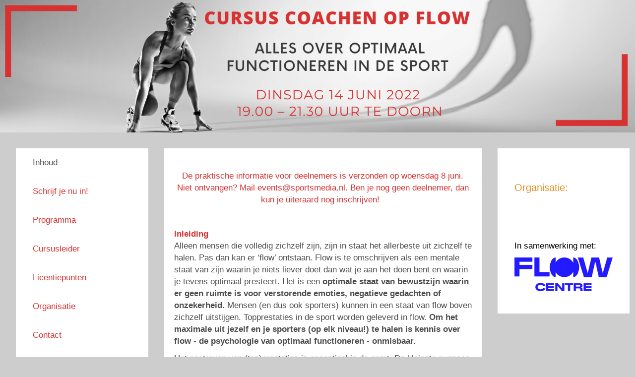

--- FILE ---
content_type: text/html; charset=utf-8
request_url: https://www.aanmelder.nl/coachenopflow
body_size: 5452
content:
<!DOCTYPE html>
<html lang="nl"><head><meta charset="utf-8" /><meta http-equiv="X-UA-Compatible" content="IE=edge" /><meta name="viewport" content="width=device-width, initial-scale=1" /><title>Cursus Coachen op flow - Inhoud</title><link href="https://www.aanmelder.nl/coachenopflow" rel="canonical" /><link type="text/css" href="https://cdn1.aanmelder.nl/i/css/participant/css/participant-layout-min.css?rev=4603f0e46b" rel="stylesheet" /><link type="text/css" href="https://cdn1.aanmelder.nl/i/css/participant/css/global-navigation-min.css?rev=b04f4accf8" rel="stylesheet" /><link type="text/css" href="https://cdn1.aanmelder.nl/132855/css/16481172489e8f4db6ba/13" rel="stylesheet" /><link type="text/css" href="https://cdn1.aanmelder.nl/i/frontend-vue3/apps/participant-widgets/dist/assets/participant-widgets.css?rev=0eeed082c4" rel="stylesheet" /><style type="text/css">
:root {
}</style><link rel="icon" type="image/png" sizes="32x32" href="https://cdn.aanmelderusercontent.nl/132855/favicon?rev=b9c00c221b7c00ec9a8314bb2a811d2e" /><script>var AanmelderWikiPageType=1500;var AanmeldHandler='WikiViewHandler';var AanmelderPageId='x159067a8f203a10e30989c3416237a4c';var AanmelderCookieToken='';var AanmelderPageCreated='Sat Jan 17 04:14:29 2026';var AanmelderLanguage='nl';var AanmelderTimeZone='Europe/Amsterdam';var AanmelderNewVisitor=true;var AanmelderSession='188c0f11a072efcdd203fdde07761676';var AanmelderUpload='https://www.aanmelder.nl/132855/upload';var AanmelderDownload='https://cdn.aanmelderusercontent.nl/';var AanmelderResource='https://www.aanmelder.nl/i';var AanmelderMaxFileUpload=26214400;var AanmelderIncreaseMaxFileUpload='';var AanmelderImageOptions=0;var AanmelderDebug=false;var AanmelderContext=301;var AanmelderSocketFrameworks=['vue'];var AanmelderActivityId=132855;var AanmelderEventPath='https://www.aanmelder.nl/coachenopflow';var AanmelderAdminPath='https://www.aanmelder.nl/132855/admin';var AanmelderSocketEndpoint='//ww-i-024b7968d012fa02f-1e1b986d.aanmelder.nl:443/';</script><script src="https://cdn1.aanmelder.nl/i/javascript/jquery-min.js?rev=42083ebe6a" id="AanmelderjQueryTag"></script><script>var language_data='{"UploadWidget_browse": "Bladeren...", "UploadWidget_cancel": "Annuleren", "UploadWidget_completed": " (voltooid) ", "UploadWidget_delete": "Verwijderen", "UploadWidget_not_found": "Het door u geuploade bestand is niet gevonden op de server", "UploadWidget_too_large": "Het gekozen bestand is te groot", "add_mark": "ballon toevoegen", "avwarning": "Het door u geuploade bestand bevat het virus:\\n{name}\\nen is daarom niet opgeslagen.", "cookies_disabled": "Uw browser ondersteunt geen cookies of u heeft cookies uitgeschakeld. Aanmelder.nl heeft cookies nodig om u veilig te laten organiseren en aanmelden. Gebruik een andere browser of schakel cookies in.", "longpoll_reload": "Oeps! We zijn niet meer in sync...", "longpoll_reload_needed": "De pagina is verlopen en moet opnieuw worden geladen.", "longpoll_reload_now": "Herlaad deze pagina", "remove_mark": "ballon verwijderen", "socketio_error": "We konden geen verbinding leggen met de webserver. Hierdoor is de pagina of het formulier waarschijnlijk niet bruikbaar. Neem contact op met de organisator. [socketio connection error]", "your_location": "Uw locatie", "UploadWidget_error_uploading": "Het ge\\u00fcploade bestandstype wordt niet ondersteund."}';</script><meta property="og:title" content="Cursus Coachen op flow - Inhoud" /><meta property="og:type" content="website" /><meta property="og:url" content="https://www.aanmelder.nl/coachenopflow" /><meta property="og:image" content="https://cdn.aanmelderusercontent.nl/132855/weblogo?rev=9a59af1596fa45518f53894e773b1284" /><script src="https://cdn1.aanmelder.nl/i/javascript/aanmelder-min.js?rev=164bf9f500" defer="defer"></script><script>var sentryDsn='https://1ee4f58ca3d643aca9ae27efb916f857@sentry.aanmelder.nl/10';var sentryRelease='3cc446b9d49e781cf8b631f0b84db5e7b6bdc915';var sentryEnvironment='production';var sentrySampleRate=1.0;</script></head><body id="AanmelderCSS" class="participant layouts footer-hidden right-show banner-full menu-side menu-affix" data-css-id="13"><div id="AanmelderBody"><div id="xf512e856732f686b59e2" class="WikiViewBody ParticipantBody Body SDiv SElement JElement jtag"><section></section><section class="headersection"><div class="headercontainer"><div class="row"><div class="header"><div id="x3acc0fdd68ab48d6f609" class="ParticipantHeader _BodyComponent SDiv SElement JElement jtag"><div class="header_banner"><a href="https://www.aanmelder.nl/coachenopflow" id="homelogolink"><img src="https://cdn.aanmelderusercontent.nl/132855/weblogo?rev=9a59af1596fa45518f53894e773b1284" alt="Cursus Coachen op flow" title="Cursus Coachen op flow" class="img-responsive center-block" /></a></div></div></div></div><div class="row"><div class="nav-top"><div id="x3d140402ce95c8588d20" class="TopNav _BodyComponent SDiv SElement JElement jtag"><nav class="navbar-top"><div class="navbar-top-container"><div class="navbar-header"><button type="button" data-toggle="collapse" data-target="#nav-top-collapse" class="navbar-toggle pull-left collapsed" style="margin-left: 10px;" aria-label="Navigatiemenu openen/sluiten"><span class="icon-bar" aria-hidden="true"></span><span class="icon-bar" aria-hidden="true"></span><span class="icon-bar" aria-hidden="true"></span></button><div class="navbar-toggle pull-right collapsed navbar-text"><a title="Login" href="https://www.aanmelder.nl/coachenopflow/login?next=https%3A%2F%2Fwww.aanmelder.nl%2Fcoachenopflow"><span class="glyphicon glyphicon-user"></span></a></div><div class="nav navbar-nav navbar-toggle pull-right navbar-text" style="margin-right: -5px;"><a href="https://www.aanmelder.nl/coachenopflow/inschrijven">Schrijf je nu in!</a></div><a href="https://www.aanmelder.nl/coachenopflow" class="navbar-brand"><img src="https://cdn.aanmelderusercontent.nl/132855/brandlogo?rev=9a59af1596fa45518f53894e773b1284" alt="Cursus Coachen op flow" class="img-responsive center-block Image jtag" title="Cursus Coachen op flow" id="x7f1eafa3c6262aaa0d6f" /></a></div><div class="collapse navbar-collapse" id="nav-top-collapse"><ul class="nav navbar-nav"><li class="active"><a href="https://www.aanmelder.nl/coachenopflow">Inhoud</a></li><li class=" register"><a href="https://www.aanmelder.nl/coachenopflow/inschrijven">Schrijf je nu in!</a></li><li class=""><a href="https://www.aanmelder.nl/coachenopflow/programma">Programma</a></li><li class=""><a href="https://www.aanmelder.nl/coachenopflow/cursusleider">Cursusleider</a></li><li class=""><a href="https://www.aanmelder.nl/coachenopflow/licentiepunten">Licentiepunten</a></li><li class=""><a href="https://www.aanmelder.nl/coachenopflow/organisatie">Organisatie</a></li><li class=""><a href="https://www.aanmelder.nl/coachenopflow/contac">Contact</a></li></ul><ul class="nav navbar-nav pull-right hidden-xs hidden-sm"><li class=""><a title="Login" href="https://www.aanmelder.nl/coachenopflow/login?next=https%3A%2F%2Fwww.aanmelder.nl%2Fcoachenopflow"><span class="glyphicon glyphicon-user"></span></a></li></ul></div></div></nav></div></div></div></div></section><div class="container ribboncontainer"><div class="ribboncontainer" role="navigation"></div></div><section class="maincontentsection"><div class="maincontentcontainer" id="maincontentcontainer"><div class="row"><div id="xd42d34620e13892e530f" class="newsection group WikiView maincontent ParticipantMain JElement SElement jtag WikiViewMain SDiv Main _BodyComponent"><div class="sidebar-left"><a href="https://www.aanmelder.nl/coachenopflow" class="nav-left-brand"><img src="https://cdn.aanmelderusercontent.nl/132855/brandlogo?rev=9a59af1596fa45518f53894e773b1284" alt="Cursus Coachen op flow" class="img-responsive center-block Image jtag" title="Cursus Coachen op flow" id="x58b76e2d39dea8a93105" /></a><ul class="nav-left"><li class="active"><a href="https://www.aanmelder.nl/coachenopflow">Inhoud</a></li><li class=" register"><a href="https://www.aanmelder.nl/coachenopflow/inschrijven">Schrijf je nu in!</a></li><li class=""><a href="https://www.aanmelder.nl/coachenopflow/programma">Programma</a></li><li class=""><a href="https://www.aanmelder.nl/coachenopflow/cursusleider">Cursusleider</a></li><li class=""><a href="https://www.aanmelder.nl/coachenopflow/licentiepunten">Licentiepunten</a></li><li class=""><a href="https://www.aanmelder.nl/coachenopflow/organisatie">Organisatie</a></li><li class=""><a href="https://www.aanmelder.nl/coachenopflow/contac">Contact</a></li><li class=""><a href="https://www.aanmelder.nl/coachenopflow/login?next=https%3A%2F%2Fwww.aanmelder.nl%2Fcoachenopflow">Login</a></li></ul></div><div class="content"><div class="row"><div class="col-md-12"><div id="xa5f4afc723d657c192fa" class="wikicontent jtag"><div><p style="text-align:center"><span style="color:#d83131">De praktische informatie voor deelnemers is verzonden op woensdag 8 juni. Niet ontvangen? Mail events@sportsmedia.nl. Ben je nog geen deelnemer, dan kun je uiteraard nog inschrijven! </span> </p>
<hr />
<div>
<p><span style="color:#d83131"><strong>Inleiding</strong></span><br />
Alleen mensen die volledig zichzelf zijn, zijn in staat het allerbeste uit zichzelf te halen. Pas dan kan er ‘flow’ ontstaan. Flow is te omschrijven als een mentale staat van zijn waarin je niets liever doet dan wat je aan het doen bent en waarin je tevens optimaal presteert. Het is een <strong>optimale staat van bewustzijn waarin er geen ruimte is voor verstorende emoties, negatieve gedachten of onzekerheid</strong>. Mensen (en dus ook sporters) kunnen in een staat van flow boven zichzelf uitstijgen. Topprestaties in de sport worden geleverd in flow. <strong>Om het maximale uit jezelf en je sporters (op elk niveau!) te halen is kennis over flow - de psychologie van optimaal functioneren - onmisbaar. </strong></p>
<p>Het nastreven van (top)prestaties is essentieel in de sport. De kleinste nuances maken het verschil tussen winnen en verliezen. En die nuances raken vaak het mentale aspect. Tijdens de cursus hoor je hoe het kan dat sommige sporters boven zichzelf uit weten te stijgen én dan ook nog op het juiste moment. Ze zijn als het ware ‘in the flow’.  Maar <strong>wat is dat eigenlijk, ‘de flow’? Wat zijn de kenmerken van flow? Hoe kun je deze mentale staat bereiken? Wat is hiervoor nodig, van je sporters en van jou als coach? </strong> </p>
<p>Kennis en inzicht rond flow helpen je bij je coaching. Belangrijk is te weten of de aanwijzingen die jij geeft tijdens trainingen en wedstrijden de flow van je sporters bevordert. Vaak genoeg wordt namelijk bij hele sterke coaching de flow van sporters verstoord... Onbewust ben je als coach dan een afleider van je eigen sporter(s).<br />
<br />
<span style="color:#d83131"><strong>Leerdoelen</strong></span><br />
Alle ervaring vanuit onderzoek en praktijk geeft je een beter beeld van flow en hoe je dit in kunt zetten in je eigen praktijk. Met meer inzicht in flow en hoe dit te bereiken, kun je je kennis en skills als coach verrijken en verbeteren. </p>
<p>Na afloop van de sessie heb je inzicht in:<br />
. wat is flow;<br />
. welke mindset hoort bij flow;<br />
. wat zijn de stappen om naar flow te komen;<br />
. hoe flow toe te passen in je eigen (coach) praktijk.</p>
<p>Vanwege de interactieve opzet met diverse oefeningen kunnen maximaal 25 personen deelnemen dus <a href="https://www.aanmelder.nl/coachenopflow/inschrijven">schrijf nu in!</a></p>
<p><span style="color:#d83131"><strong>Prijs</strong></span><br />
De prijs voor deelname aan de cursus bedraagt € 67,50 voor leden van NLcoach. Niet leden betalen € 99,50. Deelnameprijzen zijn exclusief btw.</p>
<p><span style="color:#d83131"><strong>Doelgroep</strong></span><br />
De cursus is bedoeld voor (jeugd)trainers, coaches, docenten, mentoren, buurtsportcoaches en andere professionals die te maken hebben met coaching en op zoek zijn naar andere manieren om zichzelf en hun sporters te verrijken. </p>
</div>
<p><span style="color:#d83131"><strong>Flow Centre Nederland</strong></span><br />
Bekijk de website van <a href="https://www.flowcentre.nl/">Flow Centre Nederland</a> om je alvast te verdiepen in dit onderwerp. </p>
<p> </p>
<p> </p>
<hr />
<p style="text-align:center"><span style="font-size:16px"><em><u>Korting voor leden!</u><br />
NLcoach is een vereniging met ca. 4.000 gebruikers. Één van de voordelen van het lidmaatschap van de vereniging is korting op de activiteiten. Het basislidmaatschap kost € 82,50 per jaar. Wil je ook profiteren van de ledenkorting? Word dan lid van onze vereniging, krijg korting op activiteiten, ontvang vier keer per jaar het magazine NLCOACH en krijg een ongevallen- en aansprakelijkheidsverzekering. Lees <a href="https://www.nlcoachvereniging.nl/">hier</a> meer! </em></span></p>
<p> </p>
</div><div id="x7f2d2a0f1493b0174671" class="jtag" style="margin-top: 1em; margin-bottom: 1em;"><div id="x9f125985317e70d36193" class="sharing-buttons jtag"><a id="x7b8608ed501e2807de06" class="sb-facebook jtag" href="https://www.facebook.com/sharer/sharer.php?u=https%3A//www.aanmelder.nl/coachenopflow" target="_blank" rel="nofollow noopener noreferrer" aria-label="Facebook link"><svg xmlns="http://www.w3.org/2000/svg" viewBox="0 0 24 24"><path d="M18.77 7.46H14.5v-1.9c0-.9.6-1.1 1-1.1h3V.5h-4.33C10.24.5 9.5 3.44 9.5 5.32v2.15h-3v4h3v12h5v-12h3.85l.42-4z"></path></svg></a><a id="x458383374c9a65e0f5f6" class="sb-twitter jtag" href="https://twitter.com/intent/tweet/?text=Cursus%20Coachen%20op%20flow&amp;url=https%3A//www.aanmelder.nl/coachenopflow" target="_blank" rel="nofollow noopener noreferrer" aria-label="X (Twitter) link"><svg xmlns="http://www.w3.org/2000/svg" viewBox="0 0 24 24"><path d="M18.244 2.25h3.308l-7.227 8.26 8.502 11.24H16.17l-5.214-6.817L4.99 21.75H1.68l7.73-8.835L1.254 2.25H8.08l4.713 6.231zm-1.161 17.52h1.833L7.084 4.126H5.117z"></path></svg></a><a id="xa384809fe870924479c0" class="sb-linkedin jtag" href="https://www.linkedin.com/sharing/share-offsite/?url=https%3A//www.aanmelder.nl/coachenopflow" target="_blank" rel="nofollow noopener noreferrer" aria-label="Linkedin link"><svg xmlns="http://www.w3.org/2000/svg" viewBox="0 0 24 24"><path d="M6.5 21.5h-5v-13h5v13zM4 6.5C2.5 6.5 1.5 5.3 1.5 4s1-2.4 2.5-2.4c1.6 0 2.5 1 2.6 2.5 0 1.4-1 2.5-2.6 2.5zm11.5 6c-1 0-2 1-2 2v7h-5v-13h5V10s1.6-1.5 4-1.5c3 0 5 2.2 5 6.3v6.7h-5v-7c0-1-1-2-2-2z"></path></svg></a></div></div><div itemscope="" itemtype="http://schema.org/BusinessEvent" class="hidden"><a href="https://www.aanmelder.nl/coachenopflow" itemprop="url"><h1 itemprop="name">Cursus Coachen op flow</h1></a><img src="https://cdn.aanmelderusercontent.nl/132855/weblogo?rev=9a59af1596fa45518f53894e773b1284" alt="Cursus Coachen op flow" itemprop="image" /><span itemprop="description">Registratiewebsite voor Cursus Coachen op flow</span><p itemtype="http://schema.org/Person" itemscope="" itemprop="performer"><span itemprop="name">NLCOACH (via Arko Sports Media)</span><span itemprop="email">events@sportsmedia.nl</span></p><p itemtype="http://schema.org/Person" itemscope="" itemprop="organizer"><span itemprop="name">NLCOACH (via Arko Sports Media)</span><span itemprop="email">events@sportsmedia.nl</span><span itemprop="url">https://www.aanmelder.nl/coachenopflow</span></p><p itemprop="startDate">2022-06-14</p><p itemprop="endDate">2022-06-14</p><p itemprop="eventAttendanceMode">OfflineEventAttendanceMode</p><p itemprop="eventStatus">EventScheduled</p><p itemtype="http://schema.org/Offer" itemscope="" itemprop="offers"><span itemprop="name">Cursus Coachen op flow</span><a href="https://www.aanmelder.nl/coachenopflow/subscribe" itemprop="url">Cursus Coachen op flow</a><span itemprop="price">0.00</span><span itemprop="priceCurrency">EUR</span><span itemprop="availability">OnlineOnly</span><span itemprop="validFrom">2019-01-01T00:00:00Z</span></p><p itemprop="location" itemscope="" itemtype="http://schema.org/Place"><span itemprop="name">Tennis- en businesscenter Heuvelrug</span><a href="http://tenniscenterheuvelrug.nl/" itemprop="url">Tennis- en businesscenter Heuvelrug</a><span itemprop="address">Mariniersweg 3 3941 XK Doorn Nederland</span></p></div></div></div></div></div><div class="sidebar-right"><div class="sidebar-content"><div><h1><span style="color:#e88e21"><span style="font-size:20px">Organisa</span><span style="font-size:20px">tie:</span></span></h1>
<p> </p>
<p class="text-center"><img alt="" class="img-responsive" height="67" src="https://www.aanmelder.nl/i/doc/bd7af9843a23b53e6690e42da0882dcc?forcedownload=True" width="317" title="" /></p>
<p> </p>
<p><span style="color:#000000">In samenwerking met: </span></p>
<p class="text-center"><img alt="" class="img-responsive" height="80" src="https://cdn.aanmelderusercontent.nl/i/doc/9174722c3ce7dffccf52d72dc141532b?forcedownload=True" width="231" title="" /></p></div></div></div></div><div id="x5b49b4556cf23a441718" class="overlay hidden jtag"></div></div></div></section><div class="container sitemapcontainer"></div><div class="footercontainer"><div class="row"><div><div id="xb9202373849e226deeda" class="SElement jtag footer Footer SDiv _BodyComponent JElement"></div></div></div></div></div></div><script type="application/javascript">window.AanmelderBodyLoaded=true;</script><script src="https://cdn1.aanmelder.nl/i/frontend-vue3/apps/participant-widgets/dist/assets/participant-widgets.js?rev=88e57597d6" type="module"></script></body></html>

--- FILE ---
content_type: text/css
request_url: https://cdn1.aanmelder.nl/132855/css/16481172489e8f4db6ba/13
body_size: 2094
content:
body{background-color:#cdcdcd;color:#4d4d4d;font-family:Verdana,Geneva,sans-serif;font-size:17px}.h1,.h2,.h3,.h4,.h5,.h6,h1,h2,h3,h4,h5,h6{color:#d83131;font-family:Trebuchet MS,Helvetica,sans-serif}.h1 .small,.h1 small,.h2 .small,.h2 small,.h3 .small,.h3 small,.h4 .small,.h4 small,.h5 .small,.h5 small,.h6 .small,.h6 small,h1 .small,h1 small,h2 .small,h2 small,h3 .small,h3 small,h4 .small,h4 small,h5 .small,h5 small,h6 .small,h6 small{color:#d83131}.h1,h1{font-size:34px}.h2,h2{font-size:36px}.h3,h3{font-size:29px}.h4,h4{font-size:22px}.h5,h5{font-size:17px}.h6,h6{font-size:15px}::-webkit-input-placeholder{color:rgba(77,77,77,.35)}::-moz-placeholder{color:rgba(77,77,77,.35)}:-ms-input-placeholder{color:rgba(77,77,77,.35)}::placeholder{color:rgba(77,77,77,.35)}.thumbnail .caption{color:#4d4d4d}select.first-opt-label,select.first-opt-label option:first-child{color:rgba(77,77,77,.35)}select.first-opt-label.has-value,select.first-opt-label:focus{color:inherit}.btn-link{color:#d83131}.btn-link:focus,.btn-link:hover{color:#4d4d4d}a{color:#d83131}a:focus,a:hover{color:#4d4d4d}.btn-primary{background-color:#d83131;border-color:#d83131;color:#fff}.btn-primary.focus,.btn-primary:focus{background-color:#b42222;border-color:#741616;color:#fff}.btn-primary:hover{background-color:#b42222;border-color:#ab2020;color:#fff}.btn-primary.active,.btn-primary:active,.open>.dropdown-toggle.btn-primary{background-color:#b42222;background-image:none;border-color:#ab2020;color:#fff}.btn-primary.active.focus,.btn-primary.active:focus,.btn-primary.active:hover,.btn-primary:active.focus,.btn-primary:active:focus,.btn-primary:active:hover,.open>.dropdown-toggle.btn-primary.focus,.open>.dropdown-toggle.btn-primary:focus,.open>.dropdown-toggle.btn-primary:hover{background-color:#961c1c;border-color:#741616;color:#fff}.btn-primary.disabled.focus,.btn-primary.disabled:focus,.btn-primary.disabled:hover,.btn-primary[disabled].focus,.btn-primary[disabled]:focus,.btn-primary[disabled]:hover,fieldset[disabled] .btn-primary.focus,fieldset[disabled] .btn-primary:focus,fieldset[disabled] .btn-primary:hover{background-color:#d83131;border-color:#d83131}.btn-default,.btn-primary .badge{background-color:#fff;color:#d83131}.btn-default{border-color:#d83131}.btn-default.focus,.btn-default:focus{background-color:#e6e6e6;border-color:#741616;color:#d83131}.btn-default:hover{background-color:#e6e6e6;border-color:#ab2020;color:#d83131}.btn-default.active,.btn-default:active,.open>.dropdown-toggle.btn-default{background-color:#e6e6e6;background-image:none;border-color:#ab2020;color:#d83131}.btn-default.active.focus,.btn-default.active:focus,.btn-default.active:hover,.btn-default:active.focus,.btn-default:active:focus,.btn-default:active:hover,.open>.dropdown-toggle.btn-default.focus,.open>.dropdown-toggle.btn-default:focus,.open>.dropdown-toggle.btn-default:hover{background-color:#d4d4d4;border-color:#741616;color:#d83131}.btn-default.disabled.focus,.btn-default.disabled:focus,.btn-default.disabled:hover,.btn-default[disabled].focus,.btn-default[disabled]:focus,.btn-default[disabled]:hover,fieldset[disabled] .btn-default.focus,fieldset[disabled] .btn-default:focus,fieldset[disabled] .btn-default:hover{background-color:#fff;border-color:#d83131}.btn-default .badge{background-color:#d83131;color:#fff}.btn-lg{border-radius:0;font-size:22px;line-height:1.3333333;padding:10px 16px}.btn-sm{padding:5px 10px}.btn-sm,.btn-xs{border-radius:0;font-size:15px;line-height:1.5}.btn-xs{padding:1px 5px}.swal2-modal{background-color:#fff!important;border-radius:0}.swal2-modal .swal2-content{color:#4d4d4d;font-family:Verdana,Geneva,sans-serif;font-size:17px;text-align:left}.swal2-modal h2{color:#d83131;font-family:Trebuchet MS,Helvetica,sans-serif;font-size:36px}.swal2-modal h2 .small,.swal2-modal h2 small{color:#d83131}.swal2-modal button.styled{background-color:#d83131!important;border-color:#d83131!important;border-radius:0;color:#fff;font-family:Verdana,Geneva,sans-serif;font-size:17px}.swal2-modal .swal2-icon.swal2-error{border-color:#09090f}.swal2-modal .swal2-icon.swal2-error .line{background-color:#09090f}.sweet-alert{background-color:#fff}.sweet-alert,.sweet-alert button{border-radius:0}.sweet-alert button.confirm{background-color:#fff;border-color:#d83131;color:#d83131}.sweet-alert button.confirm.focus,.sweet-alert button.confirm:focus{background-color:#e6e6e6;border-color:#741616;color:#d83131}.sweet-alert button.confirm:hover{background-color:#e6e6e6;border-color:#ab2020;color:#d83131}.open>.dropdown-toggle.sweet-alert button.confirm,.sweet-alert button.confirm.active,.sweet-alert button.confirm:active{background-color:#e6e6e6;background-image:none;border-color:#ab2020;color:#d83131}.open>.dropdown-toggle.sweet-alert button.confirm.focus,.open>.dropdown-toggle.sweet-alert button.confirm:focus,.open>.dropdown-toggle.sweet-alert button.confirm:hover,.sweet-alert button.confirm.active.focus,.sweet-alert button.confirm.active:focus,.sweet-alert button.confirm.active:hover,.sweet-alert button.confirm:active.focus,.sweet-alert button.confirm:active:focus,.sweet-alert button.confirm:active:hover{background-color:#d4d4d4;border-color:#741616;color:#d83131}.sweet-alert button.confirm.disabled.focus,.sweet-alert button.confirm.disabled:focus,.sweet-alert button.confirm.disabled:hover,.sweet-alert button.confirm[disabled].focus,.sweet-alert button.confirm[disabled]:focus,.sweet-alert button.confirm[disabled]:hover,fieldset[disabled] .sweet-alert button.confirm.focus,fieldset[disabled] .sweet-alert button.confirm:focus,fieldset[disabled] .sweet-alert button.confirm:hover{background-color:#fff;border-color:#d83131}.sweet-alert button.confirm .badge{background-color:#d83131;color:#fff}.select2-container--bootstrap .select2-selection,.select2-container--bootstrap.select2-container--focus .select2-selection,.select2-container--bootstrap.select2-container--open .select2-selection{border-color:#d83131}.select2-container--bootstrap .select2-dropdown,.select2-container--bootstrap .select2-results__option[aria-selected=true]{background-color:#fff;border-color:#d83131}.select2-container--bootstrap .select2-results__option[aria-selected=true],.select2-container--bootstrap .select2-selection--single .select2-selection__rendered{color:#4d4d4d;font-size:17px}.select2-container--bootstrap .select2-results__option--highlighted[aria-selected]{background-color:#d83131;color:#fff}.select2-container--bootstrap .select2-search--dropdown .select2-search__field{border-color:#d83131;color:#4d4d4d;font-size:17px}.form-group .control-label{color:#d83131}.form-group .form-control{border-color:#d83131;color:#4d4d4d}.form-group .form-control:focus{border-color:#d83131}.form-group.has-error .aanmelder-help-block,.form-group.has-error .checkbox,.form-group.has-error .checkbox-inline,.form-group.has-error .control-label,.form-group.has-error .radio,.form-group.has-error .radio-inline,.form-group.has-error .select2-results__option[aria-selected=true],.form-group.has-error .select2-search--dropdown .select2-search__field,.form-group.has-error .select2-selection--single .select2-selection__rendered,.form-group.has-error.checkbox label,.form-group.has-error.checkbox-inline label,.form-group.has-error.radio label,.form-group.has-error.radio-inline label{color:#09090f}.form-group.has-error .form-control{border-color:#09090f;color:#09090f}.form-group.has-error .form-control:focus{border-color:#000}.form-group.has-error .input-group-addon{border-color:#09090f;color:#09090f}.form-group.has-error .form-control-feedback{color:#09090f}.form-group .aanmelder-help-block,.form-group .control-label,.form-group .form-control{font-size:17px}@media (max-width:991px){.form-group.label-floating label.control-label{font-size:17px;line-height:1.42857143;top:0}.form-group.label-floating.has-value label.control-label,.form-group.label-floating.is-focused label.control-label{font-size:13px;line-height:2;top:-21px}}@media (max-width:1365px){.menu-side.right-show .form-group.label-floating label.control-label{font-size:17px;line-height:1.42857143;top:0}.menu-side.right-show .form-group.label-floating.has-value label.control-label,.menu-side.right-show .form-group.label-floating.is-focused label.control-label{font-size:13px;line-height:2;top:-21px}}.menu-baseline .navbar-top,.menu-side .navbar-top,.menu-top .navbar-top{background-color:#fff;border-color:#fff}.menu-baseline .navbar-top .navbar-nav>li>a,.menu-side .navbar-top .navbar-nav>li>a,.menu-top .navbar-top .navbar-nav>li>a{color:#4d4d4d;transition:background-color .2s,color .2s}.menu-baseline .navbar-top .navbar-nav>li>a:focus,.menu-baseline .navbar-top .navbar-nav>li>a:hover,.menu-side .navbar-top .navbar-nav>li>a:focus,.menu-side .navbar-top .navbar-nav>li>a:hover,.menu-top .navbar-top .navbar-nav>li>a:focus,.menu-top .navbar-top .navbar-nav>li>a:hover{color:#d83131}.menu-baseline .navbar-top .navbar-nav>.active>a,.menu-baseline .navbar-top .navbar-nav>.active>a:focus,.menu-baseline .navbar-top .navbar-nav>.active>a:hover,.menu-side .navbar-top .navbar-nav>.active>a,.menu-side .navbar-top .navbar-nav>.active>a:focus,.menu-side .navbar-top .navbar-nav>.active>a:hover,.menu-top .navbar-top .navbar-nav>.active>a,.menu-top .navbar-top .navbar-nav>.active>a:focus,.menu-top .navbar-top .navbar-nav>.active>a:hover{background-color:transparent;color:#d83131}.menu-baseline .navbar-top .navbar-nav .dropdown-menu,.menu-side .navbar-top .navbar-nav .dropdown-menu,.menu-top .navbar-top .navbar-nav .dropdown-menu{background-color:#fff}.menu-baseline .navbar-top .navbar-nav>.open>a,.menu-baseline .navbar-top .navbar-nav>.open>a:focus,.menu-baseline .navbar-top .navbar-nav>.open>a:hover,.menu-side .navbar-top .navbar-nav>.open>a,.menu-side .navbar-top .navbar-nav>.open>a:focus,.menu-side .navbar-top .navbar-nav>.open>a:hover,.menu-top .navbar-top .navbar-nav>.open>a,.menu-top .navbar-top .navbar-nav>.open>a:focus,.menu-top .navbar-top .navbar-nav>.open>a:hover{background-color:#fff;color:#d83131}.menu-baseline .navbar-top .navbar-nav .open .dropdown-menu>li>a,.menu-side .navbar-top .navbar-nav .open .dropdown-menu>li>a,.menu-top .navbar-top .navbar-nav .open .dropdown-menu>li>a{color:#4d4d4d}.menu-baseline .navbar-top .navbar-nav .open .dropdown-menu>.active>a,.menu-baseline .navbar-top .navbar-nav .open .dropdown-menu>.active>a:focus,.menu-baseline .navbar-top .navbar-nav .open .dropdown-menu>.active>a:hover,.menu-baseline .navbar-top .navbar-nav .open .dropdown-menu>li>a:focus,.menu-baseline .navbar-top .navbar-nav .open .dropdown-menu>li>a:hover,.menu-side .navbar-top .navbar-nav .open .dropdown-menu>.active>a,.menu-side .navbar-top .navbar-nav .open .dropdown-menu>.active>a:focus,.menu-side .navbar-top .navbar-nav .open .dropdown-menu>.active>a:hover,.menu-side .navbar-top .navbar-nav .open .dropdown-menu>li>a:focus,.menu-side .navbar-top .navbar-nav .open .dropdown-menu>li>a:hover,.menu-top .navbar-top .navbar-nav .open .dropdown-menu>.active>a,.menu-top .navbar-top .navbar-nav .open .dropdown-menu>.active>a:focus,.menu-top .navbar-top .navbar-nav .open .dropdown-menu>.active>a:hover,.menu-top .navbar-top .navbar-nav .open .dropdown-menu>li>a:focus,.menu-top .navbar-top .navbar-nav .open .dropdown-menu>li>a:hover{background-color:#fff;color:#d83131}@media (max-width:768px){.menu-baseline .navbar-top .navbar-nav .dropdown .dropdown-menu,.menu-side .navbar-top .navbar-nav .dropdown .dropdown-menu,.menu-top .navbar-top .navbar-nav .dropdown .dropdown-menu{background-color:#fff}.menu-baseline .navbar-top .navbar-nav .dropdown .dropdown-menu>li>a,.menu-side .navbar-top .navbar-nav .dropdown .dropdown-menu>li>a,.menu-top .navbar-top .navbar-nav .dropdown .dropdown-menu>li>a{color:#4d4d4d}.menu-baseline .navbar-top .navbar-nav .dropdown .dropdown-menu>.active>a,.menu-baseline .navbar-top .navbar-nav .dropdown .dropdown-menu>.active>a:focus,.menu-baseline .navbar-top .navbar-nav .dropdown .dropdown-menu>.active>a:hover,.menu-baseline .navbar-top .navbar-nav .dropdown .dropdown-menu>li>a:focus,.menu-baseline .navbar-top .navbar-nav .dropdown .dropdown-menu>li>a:hover,.menu-side .navbar-top .navbar-nav .dropdown .dropdown-menu>.active>a,.menu-side .navbar-top .navbar-nav .dropdown .dropdown-menu>.active>a:focus,.menu-side .navbar-top .navbar-nav .dropdown .dropdown-menu>.active>a:hover,.menu-side .navbar-top .navbar-nav .dropdown .dropdown-menu>li>a:focus,.menu-side .navbar-top .navbar-nav .dropdown .dropdown-menu>li>a:hover,.menu-top .navbar-top .navbar-nav .dropdown .dropdown-menu>.active>a,.menu-top .navbar-top .navbar-nav .dropdown .dropdown-menu>.active>a:focus,.menu-top .navbar-top .navbar-nav .dropdown .dropdown-menu>.active>a:hover,.menu-top .navbar-top .navbar-nav .dropdown .dropdown-menu>li>a:focus,.menu-top .navbar-top .navbar-nav .dropdown .dropdown-menu>li>a:hover{background-color:#fff;color:#d83131}}.menu-baseline .navbar-top .navbar-toggle,.menu-side .navbar-top .navbar-toggle,.menu-top .navbar-top .navbar-toggle{border-color:#fff}.menu-baseline .navbar-top .navbar-toggle:focus,.menu-baseline .navbar-top .navbar-toggle:hover,.menu-side .navbar-top .navbar-toggle:focus,.menu-side .navbar-top .navbar-toggle:hover,.menu-top .navbar-top .navbar-toggle:focus,.menu-top .navbar-top .navbar-toggle:hover{background-color:#fff}.menu-baseline .navbar-top .navbar-toggle .icon-bar,.menu-side .navbar-top .navbar-toggle .icon-bar,.menu-top .navbar-top .navbar-toggle .icon-bar{background-color:#000}.menu-baseline .navbar-top .navbar-collapse,.menu-baseline .navbar-top .navbar-form,.menu-side .navbar-top .navbar-collapse,.menu-side .navbar-top .navbar-form,.menu-top .navbar-top .navbar-collapse,.menu-top .navbar-top .navbar-form{border-color:#fff}.menu-side .nav-left>li>a{background-color:#fff;color:#d83131}.menu-side .nav-left>li>a:focus,.menu-side .nav-left>li>a:hover{background-color:#d83131;color:#fff}.menu-side .nav-left>li.active>a{color:#4d4d4d}.menu-side .nav-left>li.active>a:focus,.menu-side .nav-left>li.active>a:hover{background-color:#fff}.footercontainer,.header_banner{background-color:#d83131}.text-header{color:#fff}.content,.modal-content,.nav-left,.panel,.sidebar-content{background-color:#fff}.panel-danger{border-color:#09090f}.noUi-active{background-color:#d83131;box-shadow:inset 0 0 1px #d83131,inset 0 1px 7px #d83131,0 3px 6px -3px #d83131}.poweredby span{color:#9a9a9a}.program-row{border-top-color:#d83131}.question-visibility-eye{color:#d83131}.well{background-color:#f5f5f5;border-color:#e3e3e3}.table-striped>tbody>tr:nth-of-type(odd){background-color:#f9f9f9}.aanmelder_appearance select.form-control,select.form-control{background-color:#fff}

--- FILE ---
content_type: text/plain; charset=UTF-8
request_url: https://ww-i-024b7968d012fa02f-1e1b986d.aanmelder.nl/socket.io/?page_id=x159067a8f203a10e30989c3416237a4c&framework=vue&EIO=4&transport=polling&t=qhk47dgj
body_size: 7
content:
0{"sid":"zfc4EGF5XowR-XPmATIs","upgrades":["websocket"],"pingTimeout":20000,"pingInterval":25000,"maxPayload":1000000}

--- FILE ---
content_type: text/plain; charset=UTF-8
request_url: https://ww-i-024b7968d012fa02f-1e1b986d.aanmelder.nl/socket.io/?page_id=x159067a8f203a10e30989c3416237a4c&framework=vue&EIO=4&transport=polling&t=qhkmzrry&sid=zfc4EGF5XowR-XPmATIs
body_size: -26
content:
40{"sid":"CL1N0Ko6LrD3qhffATIt"}42["resp","Aanmelder.LongPoll.showReloadDialog();\n"]